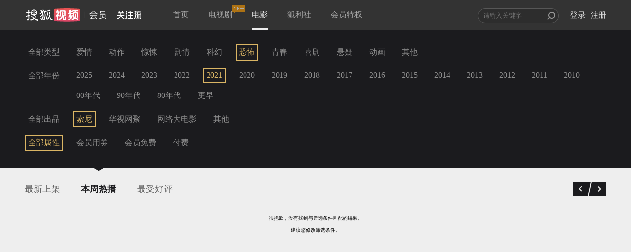

--- FILE ---
content_type: text/javascript; charset=utf-8
request_url: https://hui.sohu.com/mum/ipqueryjp?callback=jsonp1768785815010&platform_source=pc&_=1768785815011
body_size: 26
content:
typeof jsonp1768785815010 === 'function' && jsonp1768785815010({
  "ext_ip": "18.116.28.110",
  "urls": []
});